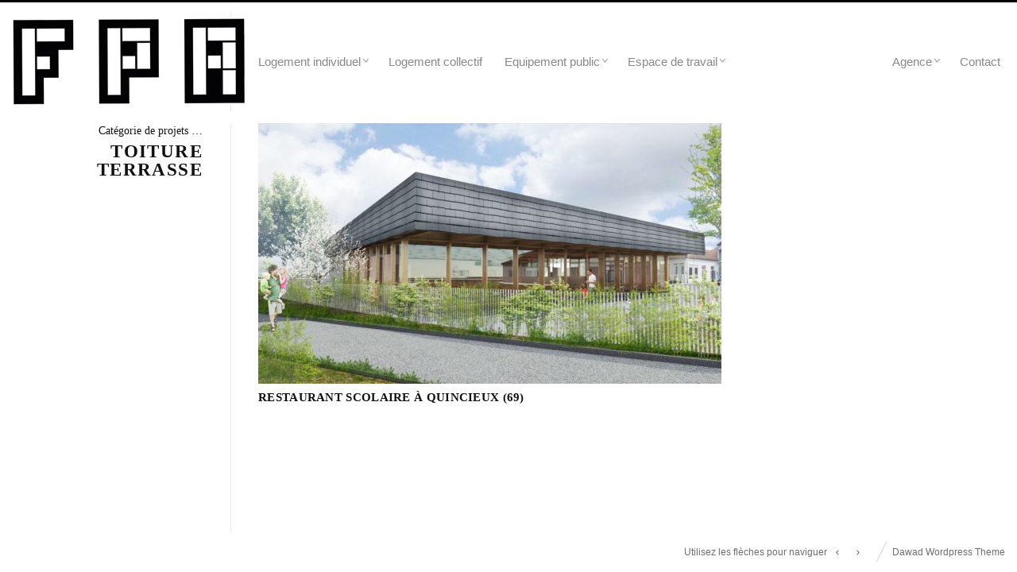

--- FILE ---
content_type: text/html; charset=UTF-8
request_url: https://www.fabienperret.com/tag/toiture-terrasse
body_size: 4997
content:
<!DOCTYPE html>
<html lang="fr-FR"
	prefix="og: https://ogp.me/ns#"  class="horizontal-page horizontal-posts ">
<head>
<meta charset="UTF-8" />
<meta name="viewport" content="width=device-width, initial-scale=1, maximum-scale=1" />
<meta http-equiv="X-UA-Compatible" content="IE=Edge,chrome=1">

<link rel="profile" href="http://gmpg.org/xfn/11" />
<link rel="pingback" href="https://www.fabienperret.com/xmlrpc.php" />


<link href="http://fonts.googleapis.com/css?family=Lato:100,300,400,700" rel="stylesheet" type="text/css">
<!--[if lt IE 9]>
<script src="https://www.fabienperret.com/wp-content/themes/fabien-perret-architecte-old/js/html5.js" type="text/javascript"></script>
<![endif]-->

		<!-- All in One SEO 4.0.18 -->
		<title>toiture terrasse | Fabien Perret Architecte Lyon</title>
		<link rel="canonical" href="https://www.fabienperret.com/tag/toiture-terrasse" />
		<meta name="google" content="nositelinkssearchbox" />
		<script type="application/ld+json" class="aioseo-schema">
			{"@context":"https:\/\/schema.org","@graph":[{"@type":"WebSite","@id":"https:\/\/www.fabienperret.com\/#website","url":"https:\/\/www.fabienperret.com\/","name":"Fabien Perret Architecte Lyon","publisher":{"@id":"https:\/\/www.fabienperret.com\/#organization"}},{"@type":"Organization","@id":"https:\/\/www.fabienperret.com\/#organization","name":"Fabien Perret Architecte Lyon","url":"https:\/\/www.fabienperret.com\/"},{"@type":"BreadcrumbList","@id":"https:\/\/www.fabienperret.com\/tag\/toiture-terrasse\/#breadcrumblist","itemListElement":[{"@type":"ListItem","@id":"https:\/\/www.fabienperret.com\/#listItem","position":"1","item":{"@id":"https:\/\/www.fabienperret.com\/#item","name":"Accueil","description":"Architecte maison passive \u00e0 Lyon, architecture \u00e9cologique et urbain. architecte pour extension, construction et r\u00e9novation appartement, r\u00e9habilitation de maison","url":"https:\/\/www.fabienperret.com\/"},"nextItem":"https:\/\/www.fabienperret.com\/tag\/toiture-terrasse#listItem"},{"@type":"ListItem","@id":"https:\/\/www.fabienperret.com\/tag\/toiture-terrasse#listItem","position":"2","item":{"@id":"https:\/\/www.fabienperret.com\/tag\/toiture-terrasse#item","name":"toiture terrasse","url":"https:\/\/www.fabienperret.com\/tag\/toiture-terrasse"},"previousItem":"https:\/\/www.fabienperret.com\/#listItem"}]},{"@type":"CollectionPage","@id":"https:\/\/www.fabienperret.com\/tag\/toiture-terrasse\/#collectionpage","url":"https:\/\/www.fabienperret.com\/tag\/toiture-terrasse\/","name":"toiture terrasse | Fabien Perret Architecte Lyon","inLanguage":"fr-FR","isPartOf":{"@id":"https:\/\/www.fabienperret.com\/#website"},"breadcrumb":{"@id":"https:\/\/www.fabienperret.com\/tag\/toiture-terrasse\/#breadcrumblist"}}]}
		</script>
		<!-- All in One SEO -->

<link rel='dns-prefetch' href='//s.w.org' />
<link rel="alternate" type="application/rss+xml" title="Fabien Perret Architecte Lyon &raquo; Flux" href="https://www.fabienperret.com/feed" />
<link rel="alternate" type="application/rss+xml" title="Fabien Perret Architecte Lyon &raquo; Flux des commentaires" href="https://www.fabienperret.com/comments/feed" />
<link rel="alternate" type="application/rss+xml" title="Fabien Perret Architecte Lyon &raquo; Flux de l’étiquette toiture terrasse" href="https://www.fabienperret.com/tag/toiture-terrasse/feed" />
		<script type="text/javascript">
			window._wpemojiSettings = {"baseUrl":"https:\/\/s.w.org\/images\/core\/emoji\/12.0.0-1\/72x72\/","ext":".png","svgUrl":"https:\/\/s.w.org\/images\/core\/emoji\/12.0.0-1\/svg\/","svgExt":".svg","source":{"concatemoji":"https:\/\/www.fabienperret.com\/wp-includes\/js\/wp-emoji-release.min.js?ver=7cc4bc28e732614ba5158351c5abf6a9"}};
			!function(e,a,t){var n,r,o,i=a.createElement("canvas"),p=i.getContext&&i.getContext("2d");function s(e,t){var a=String.fromCharCode;p.clearRect(0,0,i.width,i.height),p.fillText(a.apply(this,e),0,0);e=i.toDataURL();return p.clearRect(0,0,i.width,i.height),p.fillText(a.apply(this,t),0,0),e===i.toDataURL()}function c(e){var t=a.createElement("script");t.src=e,t.defer=t.type="text/javascript",a.getElementsByTagName("head")[0].appendChild(t)}for(o=Array("flag","emoji"),t.supports={everything:!0,everythingExceptFlag:!0},r=0;r<o.length;r++)t.supports[o[r]]=function(e){if(!p||!p.fillText)return!1;switch(p.textBaseline="top",p.font="600 32px Arial",e){case"flag":return s([127987,65039,8205,9895,65039],[127987,65039,8203,9895,65039])?!1:!s([55356,56826,55356,56819],[55356,56826,8203,55356,56819])&&!s([55356,57332,56128,56423,56128,56418,56128,56421,56128,56430,56128,56423,56128,56447],[55356,57332,8203,56128,56423,8203,56128,56418,8203,56128,56421,8203,56128,56430,8203,56128,56423,8203,56128,56447]);case"emoji":return!s([55357,56424,55356,57342,8205,55358,56605,8205,55357,56424,55356,57340],[55357,56424,55356,57342,8203,55358,56605,8203,55357,56424,55356,57340])}return!1}(o[r]),t.supports.everything=t.supports.everything&&t.supports[o[r]],"flag"!==o[r]&&(t.supports.everythingExceptFlag=t.supports.everythingExceptFlag&&t.supports[o[r]]);t.supports.everythingExceptFlag=t.supports.everythingExceptFlag&&!t.supports.flag,t.DOMReady=!1,t.readyCallback=function(){t.DOMReady=!0},t.supports.everything||(n=function(){t.readyCallback()},a.addEventListener?(a.addEventListener("DOMContentLoaded",n,!1),e.addEventListener("load",n,!1)):(e.attachEvent("onload",n),a.attachEvent("onreadystatechange",function(){"complete"===a.readyState&&t.readyCallback()})),(n=t.source||{}).concatemoji?c(n.concatemoji):n.wpemoji&&n.twemoji&&(c(n.twemoji),c(n.wpemoji)))}(window,document,window._wpemojiSettings);
		</script>
		<style type="text/css">
img.wp-smiley,
img.emoji {
	display: inline !important;
	border: none !important;
	box-shadow: none !important;
	height: 1em !important;
	width: 1em !important;
	margin: 0 .07em !important;
	vertical-align: -0.1em !important;
	background: none !important;
	padding: 0 !important;
}
</style>
	<link rel='stylesheet' id='contact-form-7-css'  href='https://www.fabienperret.com/wp-content/plugins/contact-form-7/includes/css/styles.css?ver=5.3.2' type='text/css' media='all' />
<link rel='stylesheet' id='global-css'  href='https://www.fabienperret.com/wp-content/themes/fabien-perret-architecte-old/css/global.css?ver=7cc4bc28e732614ba5158351c5abf6a9' type='text/css' media='all' />
<link rel='stylesheet' id='fluxus-grid-css'  href='https://www.fabienperret.com/wp-content/themes/fabien-perret-architecte-old/css/grid.css?ver=7cc4bc28e732614ba5158351c5abf6a9' type='text/css' media='all' />
<link rel='stylesheet' id='fontello-icons-css'  href='https://www.fabienperret.com/wp-content/themes/fabien-perret-architecte-old/css/fontello.css?ver=7cc4bc28e732614ba5158351c5abf6a9' type='text/css' media='all' />
<link rel='stylesheet' id='style-css'  href='https://www.fabienperret.com/wp-content/themes/fabien-perret-architecte-old/style.css?ver=7cc4bc28e732614ba5158351c5abf6a9' type='text/css' media='all' />
<link rel='stylesheet' id='fluxus-responsive-css'  href='https://www.fabienperret.com/wp-content/themes/fabien-perret-architecte-old/css/responsive.css?ver=7cc4bc28e732614ba5158351c5abf6a9' type='text/css' media='all' />
<link rel='stylesheet' id='user-css'  href='https://www.fabienperret.com/wp-content/themes/fabien-perret-architecte-old/css/user.css?ver=7cc4bc28e732614ba5158351c5abf6a9' type='text/css' media='all' />
<link rel='stylesheet' id='fluxus-color-css'  href='https://www.fabienperret.com/wp-content/themes/fabien-perret-architecte-old/css/skins/light.css?ver=7cc4bc28e732614ba5158351c5abf6a9' type='text/css' media='all' />
<script type='text/javascript' src='https://www.fabienperret.com/wp-includes/js/jquery/jquery.js?ver=1.12.4-wp'></script>
<script type='text/javascript' src='https://www.fabienperret.com/wp-includes/js/jquery/jquery-migrate.min.js?ver=1.4.1'></script>
<link rel='https://api.w.org/' href='https://www.fabienperret.com/wp-json/' />
<link rel="EditURI" type="application/rsd+xml" title="RSD" href="https://www.fabienperret.com/xmlrpc.php?rsd" />
<link rel="wlwmanifest" type="application/wlwmanifest+xml" href="https://www.fabienperret.com/wp-includes/wlwmanifest.xml" /> 

<script type="text/javascript">
(function(url){
	if(/(?:Chrome\/26\.0\.1410\.63 Safari\/537\.31|WordfenceTestMonBot)/.test(navigator.userAgent)){ return; }
	var addEvent = function(evt, handler) {
		if (window.addEventListener) {
			document.addEventListener(evt, handler, false);
		} else if (window.attachEvent) {
			document.attachEvent('on' + evt, handler);
		}
	};
	var removeEvent = function(evt, handler) {
		if (window.removeEventListener) {
			document.removeEventListener(evt, handler, false);
		} else if (window.detachEvent) {
			document.detachEvent('on' + evt, handler);
		}
	};
	var evts = 'contextmenu dblclick drag dragend dragenter dragleave dragover dragstart drop keydown keypress keyup mousedown mousemove mouseout mouseover mouseup mousewheel scroll'.split(' ');
	var logHuman = function() {
		if (window.wfLogHumanRan) { return; }
		window.wfLogHumanRan = true;
		var wfscr = document.createElement('script');
		wfscr.type = 'text/javascript';
		wfscr.async = true;
		wfscr.src = url + '&r=' + Math.random();
		(document.getElementsByTagName('head')[0]||document.getElementsByTagName('body')[0]).appendChild(wfscr);
		for (var i = 0; i < evts.length; i++) {
			removeEvent(evts[i], logHuman);
		}
	};
	for (var i = 0; i < evts.length; i++) {
		addEvent(evts[i], logHuman);
	}
})('//www.fabienperret.com/?wordfence_lh=1&hid=125ECFB67D0E5CCF6B8C86B17910DCBD');
</script><meta property="og:description" content="Architecte maison passive à Lyon, architecture écologique et urbain. architecte pour extension, construction et rénovation appartement, réhabilitation de maison" />
<link rel="shortcut icon" href="http://www.fabienperret.com/wp-content/uploads/2014/04/icon-fabienperret2.png" />
</head>

<body class="archive tag tag-toiture-terrasse tag-90">

<div id="page-wrapper">

	<header id="header" class="clearfix">
		<hgroup>
			<h1 class="site-title">
				<a href="https://www.fabienperret.com/" title="Fabien Perret Architecte Lyon" rel="home">
						<img class="logo" src="http://www.fabienperret.com/wp-content/uploads/2025/05/Logo-FPA-sarl-darchitecture-2025-petite.jpg" alt="" width="295" height="110"  />
						<img class="logo-retina" src="http://www.fabienperret.com/wp-content/uploads/2025/05/Logo-FPA-sarl-darchitecture-2025-petite.jpg" alt="" width="148" height="55"  />				</a>
			</h1>
					</hgroup>

		<div class="site-navigation" data-menu="Menu">
								<nav class="primary-navigation"><div class="menu-home-container"><ul id="menu-home" class="menu"><li id="menu-item-1588" class="menu-item menu-item-type-taxonomy menu-item-object-category menu-item-has-children has-children menu-item-1588"><a href="https://www.fabienperret.com/logement-individuel/">Logement individuel</a>
<ul class="sub-menu">
	<li id="menu-item-537" class="menu-item menu-item-type-taxonomy menu-item-object-category menu-item-537"><a href="https://www.fabienperret.com/logement-individuel/maison-contemporaine/">Maison contemporaine</a></li>
	<li id="menu-item-531" class="menu-item menu-item-type-taxonomy menu-item-object-category menu-item-531"><a href="https://www.fabienperret.com/logement-individuel/maison-individuelle-contemporaine/">Maison bois</a></li>
	<li id="menu-item-892" class="menu-item menu-item-type-taxonomy menu-item-object-category menu-item-892"><a href="https://www.fabienperret.com/logement-individuel/extension-de-maison/">Extension maison</a></li>
	<li id="menu-item-893" class="menu-item menu-item-type-taxonomy menu-item-object-category menu-item-893"><a href="https://www.fabienperret.com/logement-individuel/renovation/">Rénovation maison</a></li>
	<li id="menu-item-1583" class="menu-item menu-item-type-taxonomy menu-item-object-category menu-item-1583"><a href="https://www.fabienperret.com/logement-individuel/appartement-loft/">Rénovation appartement</a></li>
</ul>
</li>
<li id="menu-item-1587" class="menu-item menu-item-type-taxonomy menu-item-object-category menu-item-1587"><a href="https://www.fabienperret.com/architecte-habitat-collectif-et-restaurant/">Logement collectif</a></li>
<li id="menu-item-1586" class="menu-item menu-item-type-taxonomy menu-item-object-category menu-item-has-children has-children menu-item-1586"><a href="https://www.fabienperret.com/batiment-public/">Equipement public</a>
<ul class="sub-menu">
	<li id="menu-item-1577" class="menu-item menu-item-type-taxonomy menu-item-object-category menu-item-1577"><a href="https://www.fabienperret.com/batiment-public/petite-enfance/">Petite enfance</a></li>
	<li id="menu-item-1578" class="menu-item menu-item-type-taxonomy menu-item-object-category menu-item-1578"><a href="https://www.fabienperret.com/batiment-public/restaurant-scolaire/">Restaurant scolaire</a></li>
</ul>
</li>
<li id="menu-item-1585" class="menu-item menu-item-type-taxonomy menu-item-object-category menu-item-has-children has-children menu-item-1585"><a href="https://www.fabienperret.com/espace-de-travail-tertiaire/">Espace de travail</a>
<ul class="sub-menu">
	<li id="menu-item-1581" class="menu-item menu-item-type-taxonomy menu-item-object-category menu-item-1581"><a href="https://www.fabienperret.com/espace-de-travail-tertiaire/bureau-modulaire/">Modulaire</a></li>
	<li id="menu-item-1580" class="menu-item menu-item-type-taxonomy menu-item-object-category menu-item-1580"><a href="https://www.fabienperret.com/espace-de-travail-tertiaire/centre-medical-kine/">Médical</a></li>
	<li id="menu-item-1765" class="menu-item menu-item-type-taxonomy menu-item-object-category menu-item-1765"><a href="https://www.fabienperret.com/espace-de-travail-tertiaire/lieu-de-culte/">Lieu de culte</a></li>
	<li id="menu-item-1582" class="menu-item menu-item-type-taxonomy menu-item-object-category menu-item-1582"><a href="https://www.fabienperret.com/espace-de-travail-tertiaire/salle-de-conference/">Salle de conférence</a></li>
	<li id="menu-item-1579" class="menu-item menu-item-type-taxonomy menu-item-object-category menu-item-1579"><a href="https://www.fabienperret.com/espace-de-travail-tertiaire/batiment-industriel/">Batiment industriel</a></li>
</ul>
</li>
</ul></div>					</nav>					<nav class="secondary-navigation"><div class="menu-droite-container"><ul id="menu-droite" class="menu"><li id="menu-item-1572" class="menu-item menu-item-type-custom menu-item-object-custom menu-item-has-children has-children menu-item-1572"><a href="#">Agence</a>
<ul class="sub-menu">
	<li id="menu-item-1570" class="menu-item menu-item-type-post_type menu-item-object-page menu-item-1570"><a href="https://www.fabienperret.com/cv-fabien-perret">Fabien Perret et associés</a></li>
	<li id="menu-item-1571" class="menu-item menu-item-type-post_type menu-item-object-page menu-item-1571"><a href="https://www.fabienperret.com/vision-architecte">Philosophie</a></li>
	<li id="menu-item-1569" class="menu-item menu-item-type-post_type menu-item-object-page menu-item-1569"><a href="https://www.fabienperret.com/video-architecture">Vidéo</a></li>
	<li id="menu-item-1567" class="menu-item menu-item-type-post_type menu-item-object-page menu-item-1567"><a href="https://www.fabienperret.com/budget-travaux">Chiffrage</a></li>
	<li id="menu-item-1568" class="menu-item menu-item-type-post_type menu-item-object-page menu-item-1568"><a href="https://www.fabienperret.com/bilans-architecte-fabien-perret">Bilans de l&rsquo;entreprise</a></li>
	<li id="menu-item-1573" class="menu-item menu-item-type-taxonomy menu-item-object-category menu-item-1573"><a href="https://www.fabienperret.com/voyage-architecture/">Voyages</a></li>
</ul>
</li>
<li id="menu-item-1566" class="menu-item menu-item-type-post_type menu-item-object-page menu-item-1566"><a href="https://www.fabienperret.com/contact">Contact</a></li>
</ul></div>					</nav>		</div>
	</header>
	<div id="main" class="site site-with-sidebar">
	<div id="content" class="site-content">
			<div class="horizontal-content">					<div class="horizontal-item">
						<article id="post-1734" class="post-1734 post type-post status-publish format-standard has-post-thumbnail hentry category-restaurant-scolaire tag-concours tag-ossature-bois tag-scolaire tag-toit-terrasse tag-toiture-terrasse post-with-media">		<a class="thumbnail" href="https://www.fabienperret.com/restaurant-scolaire-a-quincieux.html" title="En savoir plus surRestaurant scolaire à Quincieux (69)">
			<img src="https://www.fabienperret.com/wp-content/uploads/2019/04/Copie-de-restaurant-scolaire-3D-1-583x328.jpg" class="resizable" width="583" height="328" alt="" />		</a>
			<div class="text-contents">
			<header class="entry-header">
				<h1 class="entry-title">
					<a href="https://www.fabienperret.com/restaurant-scolaire-a-quincieux.html" title="Lien versRestaurant scolaire à Quincieux (69)">
						Restaurant scolaire à Quincieux (69)					</a>
					
				</h1>
			</header>
		<div class="entry-summary">		</div>

	</div>

</article>
					</div>
								</div>	</div>

	<div class="sidebar sidebar-general widget-area">
    <div class="scroll-container">
        <div class="scrollbar"><div class="track"><div class="thumb"><div class="end"></div></div></div></div>
        <div class="viewport">
            <div class="overview">
                
                        <hgroup class="archive-results-hgroup">
                            <h2 class="subtitle">Catégorie de projets …                            </h2>
                            <h1 class="title">toiture terrasse                            </h1>
                        </hgroup>            </div>
        </div>
    </div>

</div>
</div>


    <div id="footer-push"></div>
</div><!-- #page-wrapper -->

<footer id="footer">
    <div class="footer-inner clearfix">
                <div class="footer-links">                <div class="credits">Dawad Wordpress Theme</div>        </div>
        <div class="nav-tip">
            Utilisez les flèches pour naviguer<a href="#" class="button-minimal icon-left-open-mini" id="key-left"></a><a href="#" class="button-minimal icon-right-open-mini" id="key-right"></a>        </div>
            </div>
</footer>
<script type='text/javascript'>
/* <![CDATA[ */
var wpcf7 = {"apiSettings":{"root":"https:\/\/www.fabienperret.com\/wp-json\/contact-form-7\/v1","namespace":"contact-form-7\/v1"}};
/* ]]> */
</script>
<script type='text/javascript' src='https://www.fabienperret.com/wp-content/plugins/contact-form-7/includes/js/scripts.js?ver=5.3.2'></script>
<script type='text/javascript' src='https://www.fabienperret.com/wp-content/themes/fabien-perret-architecte-old/js/jquery.tinyscrollbar.js?ver=7cc4bc28e732614ba5158351c5abf6a9'></script>
<script type='text/javascript' src='https://www.fabienperret.com/wp-content/themes/fabien-perret-architecte-old/js/jquery.sharrre-1.3.4.js?ver=7cc4bc28e732614ba5158351c5abf6a9'></script>
<script type='text/javascript' src='https://www.fabienperret.com/wp-content/themes/fabien-perret-architecte-old/js/jquery.transit.js?ver=7cc4bc28e732614ba5158351c5abf6a9'></script>
<script type='text/javascript' src='https://www.fabienperret.com/wp-content/themes/fabien-perret-architecte-old/js/utils.js?ver=7cc4bc28e732614ba5158351c5abf6a9'></script>
<script type='text/javascript' src='https://www.fabienperret.com/wp-content/themes/fabien-perret-architecte-old/js/size.js?ver=7cc4bc28e732614ba5158351c5abf6a9'></script>
<script type='text/javascript' src='https://www.fabienperret.com/wp-content/themes/fabien-perret-architecte-old/js/jquery.fluxus-grid.js?ver=7cc4bc28e732614ba5158351c5abf6a9'></script>
<script type='text/javascript' src='https://www.fabienperret.com/wp-content/themes/fabien-perret-architecte-old/js/jquery.reveal.js?ver=7cc4bc28e732614ba5158351c5abf6a9'></script>
<script type='text/javascript' src='https://www.fabienperret.com/wp-content/themes/fabien-perret-architecte-old/js/jquery.fluxus-lightbox.js?ver=7cc4bc28e732614ba5158351c5abf6a9'></script>
<script type='text/javascript' src='https://www.fabienperret.com/wp-content/themes/fabien-perret-architecte-old/js/iscroll.js?ver=7cc4bc28e732614ba5158351c5abf6a9'></script>
<script type='text/javascript' src='https://www.fabienperret.com/wp-content/themes/fabien-perret-architecte-old/js/jquery.fluxus-slider.js?ver=7cc4bc28e732614ba5158351c5abf6a9'></script>
<script type='text/javascript' src='https://www.fabienperret.com/wp-content/themes/fabien-perret-architecte-old/js/main.js?ver=7cc4bc28e732614ba5158351c5abf6a9'></script>
<script type='text/javascript' src='https://www.fabienperret.com/wp-content/themes/fabien-perret-architecte-old/js/user.js?ver=7cc4bc28e732614ba5158351c5abf6a9'></script>
<script type='text/javascript' src='https://www.fabienperret.com/wp-includes/js/wp-embed.min.js?ver=7cc4bc28e732614ba5158351c5abf6a9'></script>
</body>
</html>

--- FILE ---
content_type: application/javascript
request_url: https://www.fabienperret.com/wp-content/themes/fabien-perret-architecte-old/js/main.js?ver=7cc4bc28e732614ba5158351c5abf6a9
body_size: 3544
content:
;(function ($, window, $window, isUndefined) {

    $(function () {

        var $html       = $('html'),
            $main       = $('#main'),
            $header     = $('#header'),
            $footer     = $('#footer'),

            // Pages
            $pageHorizontalPosts = $('.horizontal-posts'),
            $pagePortfolio       = $('.portfolio-list'),
            $pageGridPortfolio   = $('.portfolio-grid'),
            $pagePortfolioSingle = $('.single-fluxus_portfolio'),
            $pageContacts        = $('.page-contacts'),

            // Components
            $keyRight            = $('#key-right'),
            $keyLeft             = $('#key-left'),
            $sharrreFooter       = $('#sharrre-footer'),
            $sharrreProject      = $('#sharrre-project');

        if (iPadWithIOS4()) {
            $html.addClass('ipad-ios4');
        }

        /**
         * Global navigation plugin.
         * Enables keyboard navigation.
         */
        window.globalNav = new Navigation({

            onSetItems: function () {
                this.$items.length && $('.nav-tip').show();
            }

        });


        /**
         * Full page slider
         */
        $slider = $('.slider');

        if ( $slider.length ) {

            $slider.fluxusSlider({
                onNextSlide: function () {
                    globalNav.options.onItemNext();
                },
                onPreviousSlide: function () {
                    globalNav.options.onItemPrevious();
                },
                slideshow: $slider.data('slideshow'),
                slideshowDuration: $slider.data('duration')
            });

            if ( $slider.data('slider').slideCount > 1 ) {
                $('.nav-tip').show();
            }

            globalNav.disableKeyboard();

            $keyRight.click( function () {
                $slider.data('slider').next();
                return false;
            });

            $keyLeft.click(function () {
                $slider.data('slider').previous();
                return false;
            });

        }


        /**
         * Appreciate plugin
         */
        var $appreciate = $('.btn-appreciate');
        $appreciate.appreciate();


        /**
         * Sharrre plugin
         */
        if ($sharrreFooter.length) {

            // retrieve social networks from DOM element.
            if ($sharrreFooter.data('services')) {

                var services = {},
                    buttonsTitle = $sharrreFooter.data('buttons-title');

                $.each($sharrreFooter.data('services').split(','), function () {
                    services[this] = true;
                });

                $sharrreFooter.sharrre({
                    share: services,
                    buttonsTemplate: buttonsTitle ? '<b>' + buttonsTitle + '<a href="#" class="close"></a></b>' : '',
                    urlCurl: $sharrreFooter.data('curl'),
                    template: '<b class="share">{title}</b>' +
                              '<span class="counts">' +
                                ( services.facebook ? '<b class="count-facebook">{facebook}</b>' : '') +
                                ( services.twitter ?'<b class="count-twitter">{twitter}</b>' : '') +
                                ( services.googlePlus ?'<b class="count-plus">{plus}</b>' : '') +
                              '</span>',
                    render: function( self, options ) {
                        var html = this.template.replace('{title}', options.title );
                        html = html.replace('{facebook}', options.count.facebook );
                        html = html.replace('{twitter}', options.count.twitter );
                        html = html.replace('{plus}', options.count.googlePlus );
                        $(self.element ).html(html);
                        $sharrreFooter.show();
                    }
                });

            }

        }

        if ($sharrreProject.length) {

            if ($sharrreProject.data('services')) {

                var services = {},
                    buttonsTitle = $sharrreProject.data('buttons-title'),
                    fadeOutdelay = 0;

                // retrieve social networks from DOM element.
                $.each($sharrreProject.data('services').split(','), function () {
                    services[this] = true;
                });

                $sharrreProject.sharrre({
                    share: services,
                    buttonsTemplate: buttonsTitle ? '<div class="arrow"></div><b>' + buttonsTitle + '<a href="#" class="close"></a></b>' : '',
                    urlCurl: $sharrreProject.data('curl'),
                    template: '<span class="icon"></span><div class="box">' +
                                '<a class="share" href="#">{title}</a>' +
                                '<b class="count-total">{total}</b>' +
                              '</div>',
                    render: function( self, options ) {
                        var total = options.shorterTotal ? self.shorterTotal(options.total) : options.total,
                            html = this.template.replace('{title}', options.title).replace('{total}', total);
                        $(self.element).html(html);
                        $sharrreProject.css('display', 'inline-block');
                    },
                    afterLoadButtons: function () {
                        var index = 0,
                            $buttons = this.$el.find('.button'),
                            count = $buttons.each( function () {
                                        index++;
                                        $(this).addClass('button-' + index);
                                    }).length;
                        this.$el.addClass('social-services-' + count);
                    }
                });

            }

        }


        /**
         * Fixes menu issue, when popup is outside the screen.
         */
        $('.site-navigation .has-children').hover( function () {

            var $t = $(this );
            var $submenu = $t.children('.sub-menu ');

            if ( $submenu.length ) {

                // if popup is outside the screen, then align it by the right side of the screen.
                if ( $submenu.offset().left + $submenu.outerWidth() - $(document ).scrollLeft() > $window.width() ) {
                    $submenu.addClass('sub-menu-right');
                }

            }

        }, function () {

            $(this ).children('.sub-menu').removeClass('sub-menu-right');

        });


        /**
         * If our page has horizontal layout.
         */
        if ( $html.is('.horizontal-page') ) {

            /**
             * Enable tinyscrollbar plugin.
             */
            $(".scroll-container").tinyscrollbar({
                axis: 'y'
            });

            /**
             * Enable keyboard navigation.
             */
            globalNav.options.onItemNext = function () {
                $keyRight.addClass('flash');
                setTimeout( function () {
                    $keyRight.removeClass('flash');
                }, 200);
            }

            globalNav.options.onItemPrevious = function () {
                $keyLeft.addClass('flash');
                setTimeout( function () {
                    $keyLeft.removeClass('flash');
                }, 200);
            }

            $keyRight.click( function () {
                globalNav.nextItem();
                return false;
            });

            $keyLeft.click( function () {
                globalNav.previousItem();
                return false;
            });

        }


        /**
         * --------------------------------------------------------------------------------
         * Specific pages
         * --------------------------------------------------------------------------------
         */


        /**
         * Page: Grid portfolio
         */
        if ( $pageGridPortfolio.length ) {

            /**
             * Enable Grid plugin.
             */
            $pageGridPortfolio.grid({

                minWindowWidth: 768,
                rows: $pageGridPortfolio.data('rows'),
                columns: $pageGridPortfolio.data('columns'),

            }, function () {

                $pageGridPortfolio.find('.inner').verticalCenter();

                $pageGridPortfolio.width() > $window.width() ? $('.nav-tip').show() : $('.nav-tip').hide();

            });

            /**
             * Sets first line of a grid (the longest one) as a source
             * for navigation plugin.
             */
            globalNav.setItems( $pageGridPortfolio.data('grid').getRowItems(0) );

            $pageGridPortfolio.width() > $window.width() ? $('.nav-tip').show() : $('.nav-tip').hide();

        }


        /**
         * Page: Portfolio
         */
        if ($pagePortfolio.length) {

            $projects = $('.project');

            /**
             * Set keyboard navigation items.
             */
            globalNav.setItems($projects);

            // Show project on image load, which prevents flickering.
            $projects.each(function () {

                var $t   = $(this),
                    $img = $t.find('.featured-image'),
                    img  = new Image();

                $(img).on('load error', function () {
                    $t.find('.hover-box-contents').vcenter();
                    $t.addClass('loaded');
                });
                img.src = $img.attr('src');

            });

        }


        /**
         * Page: Portfolio Single
         */
        if ($pagePortfolioSingle.length) {

            var $horizontalItems = $('.horizontal-item'),
                $lightboxItems   = $('');

            globalNav.setItems($horizontalItems.add($('.portfolio-navigation')));

            // Fade in images and videos once loaded.
            $horizontalItems.each(function () {

                var $t = $(this);

                if ($t.is('.wrap-image')) {

                    var $imageLink = $t.find('.project-image-link'),
                        img = new Image();

                    $lightboxItems = $lightboxItems.add($imageLink);

                    $(img).on('load', function () {

                        $t.transition({
                            opacity: 1
                        }, 500);

                    }).on('error', function () {
                        $t.remove();
                    });

                    img.src = $imageLink.attr('href');

                } else if ($t.is('.wrap-video')) {

                    var $iframe = $t.find('iframe');

                    $lightboxItems = $lightboxItems.add($iframe);

                    $t.transition({
                        opacity: 1
                    }, 500);

                }

            });

            // Bind Lightbox to image links and iframes
            $lightboxItems.fluxusLightbox({
                onShow: function () {
                    globalNav.disableKeyboard();
                },
                onHide: function () {
                    globalNav.enableKeyboard();
                },
                loading: $pagePortfolioSingle.data('loading')
            });

            var adjustPageHeight = function () {

                var contentHeight = getContentHeight(),
                    windowWidth = $window.width();

                $horizontalItems.each(function () {

                    var $t = $(this),
                        maxHeight = $t.data('height'),
                        maxWidth = $t.data('width'),
                        height = contentHeight > maxHeight ? maxHeight : contentHeight,
                        ratio = $t.data('ratio'),
                        $resizable = $t.is('.wrap-image') ? $t.find('img') : $t.find('iframe');

                    if (!ratio) {
                        ratio = maxWidth / maxHeight;
                        $t.data('ratio', ratio);
                    }

                    if (windowWidth <= 768) {
                        var width = $t.width() > maxWidth ? maxWidth : $t.width();

                        $resizable.css({
                            width: width,
                            height: Math.round(width / ratio)
                        });
                    } else {
                        $resizable.css({
                            height: contentHeight,
                            width: contentHeight * ratio
                        });
                    }

                });

                if ( windowWidth <= 768 ) {
                    $('#content').addTempCss('padding-top', $('.sidebar').outerHeight() + 30);
                } else {
                    $('#content').removeTempCss('padding-top');
                }

                if ($html.is('.ipad-ios4')) {

                    var totalWidth = 0;

                    $pagePortfolioSingle.children().each(function () {
                        totalWidth += $(this).width();
                    });

                    $pagePortfolioSingle.css({
                        width: totalWidth
                    });

                }

            };

            $window.on('resize.fluxus.single-portfolio', debounce( adjustPageHeight ) );
            adjustPageHeight();

        }

        /**
         * Page: Blog / Archive / Search
         */
        if ( $pageHorizontalPosts.length ) {

            globalNav.setItems( $pageHorizontalPosts.find('.post, .navigation-paging') );

        }


        /**
         * Page: Contacts
         */
        if ( $pageContacts.length ) {

            var $contactsForm = $('.wpcf7');

            if ($contactsForm.length) {
                $contactsForm.detach();
                $('#contacts-modal .modal-contents').append( $contactsForm );
            }

            $('#send-message').click( function () {
                $('#contacts-modal').reveal({
                    closeonbackgroundclick: true,
                    middle: true
                });
                return false;
            });

        }


        $('.link-to-image').fluxusLightbox();



        /**
         * --------------------------------------------------------------------------------
         * Shortcodes.
         * --------------------------------------------------------------------------------
         */

        /**
         * Shortcode: Tabs
         */
        $('.tabs').each( function () {

            var $t = $(this );

            $t.find('.tabs-menu a').click(function () {

                var $t = $(this ),
                    $p = $t.parent(),
                    index = $p.prevAll().length;

                if ( $p.is('.active') ) {
                    return false;
                }

                $p.parent().find('.active').removeClass('active');
                $p.addClass('active');

                $p.closest('.tabs').find('.tab').hide().end().find('.tab:eq(' + index + ')').show();

                return false;

            }).each( function ( index ) {

                var $t = $(this );

                $t.wrapInner( $('<span />') ).append( $('<b>' + (index + 1) + '</b class="index">') );

            })

        });


        /**
         * Shortcode: Accordion
         */
        $('.accordion').each( function () {

            var $accordion = $(this );

            $accordion.find('.panel-title a').click( function () {

                var $t = $(this );

                /**
                 * This is the active panel. Let's collapse it.
                 */
                if ( $t.closest('.panel-active').length ) {
                    $t.closest('.panel-active').find('.panel-content').slideUp( 500, function () {
                        $(this ).closest('.panel-active').removeClass('panel-active');
                    });
                    return false;
                }

                var $newPanel = $t.closest('.panel');
                var index = $newPanel.prevAll().length;

                $panelActive = $accordion.find('.panel-active');

                if ( $panelActive.length ) {

                    $panelActive.find('.panel-content').slideUp( 500, function () {
                        $(this ).closest('.panel').removeClass('panel-active');
                        $accordion.find('.panel:eq(' + index + ') .panel-content').slideDown( 300 )
                                  .closest('.panel').addClass('panel-active');

                    });

                } else {

                    $accordion.find('.panel:eq(' + index + ') .panel-content').slideDown( 300 )
                              .closest('.panel').addClass('panel-active');

                }

                return false;

            })

        });


        /**
         * Shortcode: Gallery
         */
        var $galleries = $('.gallery-link-file');

        if ( $galleries.length ) {

            $galleries.each( function () {

                $(this).find('a').fluxusLightbox();

            })

        }

    });


})(jQuery, window, jQuery(window));